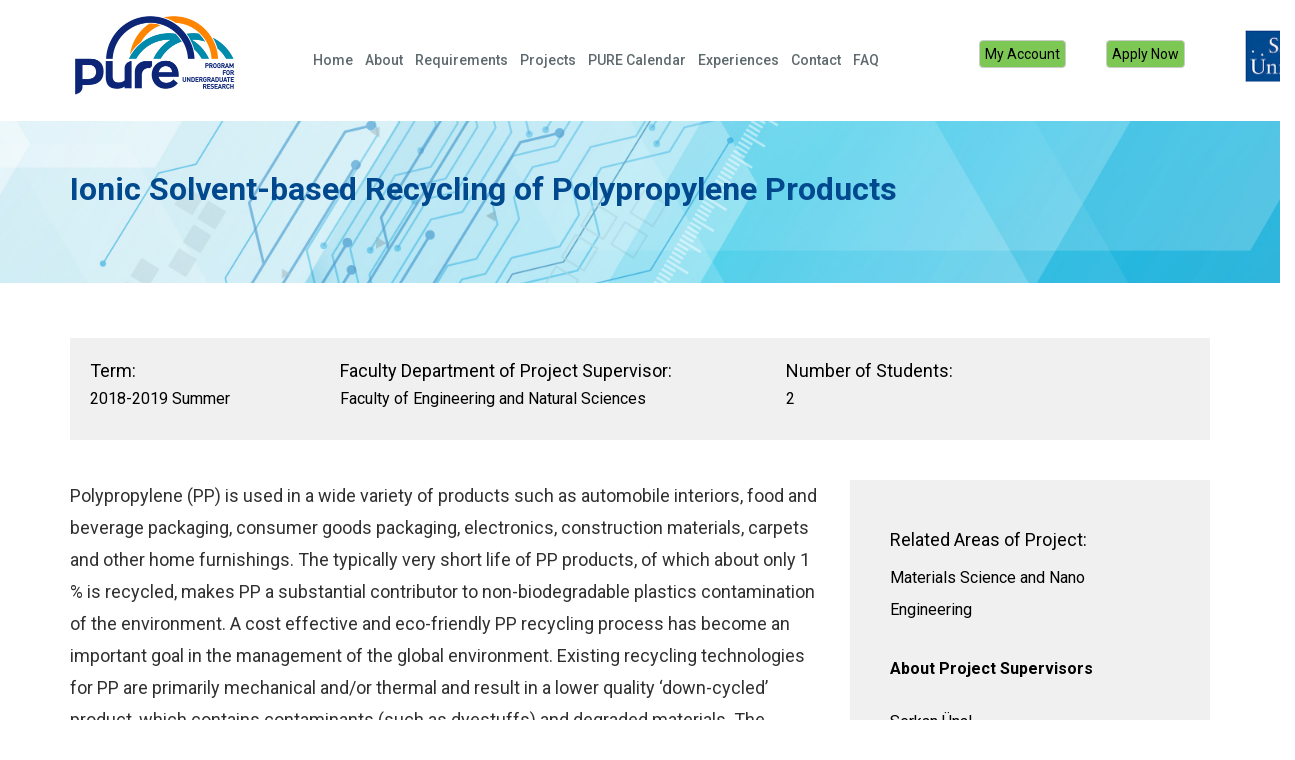

--- FILE ---
content_type: text/html; charset=utf-8
request_url: https://pure.sabanciuniv.edu/project/2909/ionic-solvent-based-recycling-polypropylene-products
body_size: 4918
content:
<!DOCTYPE html>
<html lang="en" dir="ltr">
<head>
  <meta http-equiv="Content-Type" content="text/html; charset=utf-8" />
<meta name="Generator" content="Drupal 7 (http://drupal.org)" />
<link rel="canonical" href="/project/2909/ionic-solvent-based-recycling-polypropylene-products" />
<link rel="shortlink" href="/node/2909" />
<link rel="shortcut icon" href="https://pure.sabanciuniv.edu/sites/pure.sabanciuniv.edu/themes/pure/favicon.ico" type="image/vnd.microsoft.icon" />
  <title>Ionic Solvent-based Recycling of Polypropylene Products | PURE</title>
  <style type="text/css" media="all">
@import url("https://pure.sabanciuniv.edu/modules/system/system.base.css?t8uuti");
@import url("https://pure.sabanciuniv.edu/modules/system/system.menus.css?t8uuti");
@import url("https://pure.sabanciuniv.edu/modules/system/system.messages.css?t8uuti");
@import url("https://pure.sabanciuniv.edu/modules/system/system.theme.css?t8uuti");
</style>
<style type="text/css" media="all">
@import url("https://pure.sabanciuniv.edu/sites/pure.sabanciuniv.edu/modules/date/date_api/date.css?t8uuti");
@import url("https://pure.sabanciuniv.edu/modules/field/theme/field.css?t8uuti");
@import url("https://pure.sabanciuniv.edu/modules/node/node.css?t8uuti");
@import url("https://pure.sabanciuniv.edu/modules/search/search.css?t8uuti");
@import url("https://pure.sabanciuniv.edu/modules/user/user.css?t8uuti");
@import url("https://pure.sabanciuniv.edu/sites/pure.sabanciuniv.edu/modules/extlink/extlink.css?t8uuti");
@import url("https://pure.sabanciuniv.edu/sites/pure.sabanciuniv.edu/modules/views/css/views.css?t8uuti");
@import url("https://pure.sabanciuniv.edu/sites/pure.sabanciuniv.edu/modules/ckeditor/css/ckeditor.css?t8uuti");
</style>
<style type="text/css" media="all">
@import url("https://pure.sabanciuniv.edu/sites/pure.sabanciuniv.edu/themes/pure/css/tabs.css?t8uuti");
@import url("https://pure.sabanciuniv.edu/sites/all/modules/colorbox/styles/default/colorbox_style.css?t8uuti");
@import url("https://pure.sabanciuniv.edu/sites/pure.sabanciuniv.edu/modules/ctools/css/ctools.css?t8uuti");
@import url("https://pure.sabanciuniv.edu/sites/pure.sabanciuniv.edu/modules/addtoany/addtoany.css?t8uuti");
</style>
<link type="text/css" rel="stylesheet" href="https://fonts.googleapis.com/css?family=Roboto:100,100i,300,300i,400,400i,500,500i,700,700i,900,900i" media="all" />
<style type="text/css" media="all">
@import url("https://pure.sabanciuniv.edu/sites/pure.sabanciuniv.edu/themes/pure/css/bootstrap.min.css?t8uuti");
@import url("https://pure.sabanciuniv.edu/sites/pure.sabanciuniv.edu/themes/pure/css/bootstrap-theme.min.css?t8uuti");
@import url("https://pure.sabanciuniv.edu/sites/pure.sabanciuniv.edu/themes/pure/css/font-awesome.css?t8uuti");
@import url("https://pure.sabanciuniv.edu/sites/pure.sabanciuniv.edu/themes/pure/css/venobox.css?t8uuti");
@import url("https://pure.sabanciuniv.edu/sites/pure.sabanciuniv.edu/themes/pure/css/style.css?t8uuti");
@import url("https://pure.sabanciuniv.edu/sites/pure.sabanciuniv.edu/themes/pure/css/responsive.css?t8uuti");
@import url("https://pure.sabanciuniv.edu/sites/pure.sabanciuniv.edu/themes/pure/css/color.css?t8uuti");
</style>
  <script type="text/javascript" src="//ajax.googleapis.com/ajax/libs/jquery/1.10.2/jquery.min.js"></script>
<script type="text/javascript">
<!--//--><![CDATA[//><!--
window.jQuery || document.write("<script src='/sites/pure.sabanciuniv.edu/modules/jquery_update/replace/jquery/1.10/jquery.min.js'>\x3C/script>")
//--><!]]>
</script>
<script type="text/javascript" src="https://pure.sabanciuniv.edu/misc/jquery-extend-3.4.0.js?v=1.10.2"></script>
<script type="text/javascript" src="https://pure.sabanciuniv.edu/misc/jquery-html-prefilter-3.5.0-backport.js?v=1.10.2"></script>
<script type="text/javascript" src="https://pure.sabanciuniv.edu/misc/jquery.once.js?v=1.2"></script>
<script type="text/javascript" src="https://pure.sabanciuniv.edu/misc/drupal.js?t8uuti"></script>
<script type="text/javascript" src="https://pure.sabanciuniv.edu/sites/pure.sabanciuniv.edu/modules/extlink/extlink.js?t8uuti"></script>
<script type="text/javascript" src="https://pure.sabanciuniv.edu/sites/all/libraries/colorbox/jquery.colorbox-min.js?t8uuti"></script>
<script type="text/javascript" src="https://pure.sabanciuniv.edu/sites/all/modules/colorbox/js/colorbox.js?t8uuti"></script>
<script type="text/javascript" src="https://pure.sabanciuniv.edu/sites/all/modules/colorbox/styles/default/colorbox_style.js?t8uuti"></script>
<script type="text/javascript" src="https://pure.sabanciuniv.edu/sites/pure.sabanciuniv.edu/modules/field_group/field_group.js?t8uuti"></script>
<script type="text/javascript" src="https://pure.sabanciuniv.edu/sites/pure.sabanciuniv.edu/themes/pure/js/modernizr.js?t8uuti"></script>
<script type="text/javascript" src="https://pure.sabanciuniv.edu/sites/pure.sabanciuniv.edu/themes/pure/js/bootstrap.min.js?t8uuti"></script>
<script type="text/javascript" src="https://pure.sabanciuniv.edu/sites/pure.sabanciuniv.edu/themes/pure/js/venobox-min.js?t8uuti"></script>
<script type="text/javascript" src="https://pure.sabanciuniv.edu/sites/pure.sabanciuniv.edu/themes/pure/js/readmore.min.js?t8uuti"></script>
<script type="text/javascript" src="https://pure.sabanciuniv.edu/sites/pure.sabanciuniv.edu/themes/pure/js/script.js?t8uuti"></script>
<script type="text/javascript">
<!--//--><![CDATA[//><!--
jQuery.extend(Drupal.settings, {"basePath":"\/","pathPrefix":"","setHasJsCookie":0,"ajaxPageState":{"theme":"pure","theme_token":"a2PWYdc5zhVbUE1bHQcYYb0z0uDk0DKiGDE43-57Rh4","js":{"\/\/ajax.googleapis.com\/ajax\/libs\/jquery\/1.10.2\/jquery.min.js":1,"0":1,"misc\/jquery-extend-3.4.0.js":1,"misc\/jquery-html-prefilter-3.5.0-backport.js":1,"misc\/jquery.once.js":1,"misc\/drupal.js":1,"sites\/pure.sabanciuniv.edu\/modules\/extlink\/extlink.js":1,"sites\/all\/libraries\/colorbox\/jquery.colorbox-min.js":1,"sites\/all\/modules\/colorbox\/js\/colorbox.js":1,"sites\/all\/modules\/colorbox\/styles\/default\/colorbox_style.js":1,"sites\/pure.sabanciuniv.edu\/modules\/field_group\/field_group.js":1,"sites\/pure.sabanciuniv.edu\/themes\/pure\/js\/modernizr.js":1,"sites\/pure.sabanciuniv.edu\/themes\/pure\/js\/bootstrap.min.js":1,"sites\/pure.sabanciuniv.edu\/themes\/pure\/js\/venobox-min.js":1,"sites\/pure.sabanciuniv.edu\/themes\/pure\/js\/readmore.min.js":1,"sites\/pure.sabanciuniv.edu\/themes\/pure\/js\/script.js":1},"css":{"modules\/system\/system.base.css":1,"modules\/system\/system.menus.css":1,"modules\/system\/system.messages.css":1,"modules\/system\/system.theme.css":1,"sites\/pure.sabanciuniv.edu\/modules\/date\/date_api\/date.css":1,"modules\/field\/theme\/field.css":1,"modules\/node\/node.css":1,"modules\/search\/search.css":1,"modules\/user\/user.css":1,"sites\/pure.sabanciuniv.edu\/modules\/extlink\/extlink.css":1,"sites\/pure.sabanciuniv.edu\/modules\/views\/css\/views.css":1,"sites\/pure.sabanciuniv.edu\/modules\/ckeditor\/css\/ckeditor.css":1,"sites\/pure.sabanciuniv.edu\/themes\/pure\/css\/tabs.css":1,"sites\/all\/modules\/colorbox\/styles\/default\/colorbox_style.css":1,"sites\/pure.sabanciuniv.edu\/modules\/ctools\/css\/ctools.css":1,"sites\/pure.sabanciuniv.edu\/modules\/addtoany\/addtoany.css":1,"https:\/\/fonts.googleapis.com\/css?family=Roboto:100,100i,300,300i,400,400i,500,500i,700,700i,900,900i":1,"sites\/pure.sabanciuniv.edu\/themes\/pure\/css\/bootstrap.min.css":1,"sites\/pure.sabanciuniv.edu\/themes\/pure\/css\/bootstrap-theme.min.css":1,"sites\/pure.sabanciuniv.edu\/themes\/pure\/css\/font-awesome.css":1,"sites\/pure.sabanciuniv.edu\/themes\/pure\/css\/venobox.css":1,"sites\/pure.sabanciuniv.edu\/themes\/pure\/css\/style.css":1,"sites\/pure.sabanciuniv.edu\/themes\/pure\/css\/responsive.css":1,"sites\/pure.sabanciuniv.edu\/themes\/pure\/css\/color.css":1}},"colorbox":{"opacity":"0.85","current":"{current} of {total}","previous":"\u00ab Prev","next":"Next \u00bb","close":"Close","maxWidth":"98%","maxHeight":"98%","fixed":true,"mobiledetect":true,"mobiledevicewidth":"480px"},"extlink":{"extTarget":"_blank","extClass":0,"extLabel":"(link is external)","extImgClass":0,"extIconPlacement":"append","extSubdomains":1,"extExclude":"","extInclude":"","extCssExclude":"","extCssExplicit":"","extAlert":0,"extAlertText":"This link will take you to an external web site.","mailtoClass":0,"mailtoLabel":"(link sends e-mail)"},"field_group":{"div":"full"}});
//--><!]]>
</script>
  <meta name="viewport" content="width=device-width, initial-scale=1.0, maximum-scale=1.0, user-scalable=0" />
  <meta name="google-site-verification" content="gJUTQgnwtU7o5m6OB9stS-Cf7VdIBzEx5DDHEQRVjO0" />
</head>
<body class="html not-front not-logged-in no-sidebars page-node page-node- page-node-2909 node-type-project role-anonymous-user with-subnav page-project-2909-ionic-solvent-based-recycling-polypropylene-products section-project" >
    <div id="page" class="page with-navigation">

  <header id="header">
          <div id="header-region">
          <div class="region region-header">
    
<nav class="navbar navbar-fixed-top" role="navigation">
    <div class="container">
        <div class="navbar-header col-md-2 col-sm-3">
            <button type="button" class="navbar-toggle" data-toggle="collapse" data-target=".navbar-ex1-collapse">
                <i class="fa fa-bars"></i>
            </button>

            
                        <a class="navbar-brand" href="/"> <img src="/sites/pure.sabanciuniv.edu/files/pure-logo.png" alt="Pure - Logo" /> </a>
        </div>

        <div class="collapse navbar-collapse navbar-ex1-collapse col-md-10 col-sm-9">
            <div class="col-lg-8 col-md-8 col-sm-12 header-left">
                <ul class="nav navbar-nav main-menu">
                    <li class="first leaf home mid-219"><a href="/">Home</a></li>
<li class="leaf about mid-405"><a href="/about">About</a></li>
<li class="leaf requirements mid-404"><a href="/requirements">Requirements</a></li>
<li class="leaf projects mid-1037"><a href="/projects-list">Projects</a></li>
<li class="leaf pure-calendar mid-406"><a href="/important-dates">PURE Calendar</a></li>
<li class="leaf experiences mid-1124"><a href="/student-experiences" title="">Experiences</a></li>
<li class="leaf contact mid-407"><a href="/contact">Contact</a></li>
<li class="last leaf faq mid-1739"><a href="/faq">FAQ</a></li>
                </ul>
            </div>
            <div class="col-lg-4 col-md-4 col-sm-12 header-right">
                <ul class="nav navbar-nav login-menu">
                    <li class="item-login"><a href="/my-account"><button class="btn btn-default">My Account</button></a></li><li class="item-login">
                                    <a href="/user/register">
                                        <button class="btn btn-default">Apply Now</button>
                                    </a>
                                </li>
                    <li class="item-su-logo" style="position: absolute;right: -140px;top: 5px;"><div id="block-block-10" class="block block-block block-even clearfix">
  <div class="block-inner">

            

    <div class="content" >
      <p><a href="https://www.sabanciuniv.edu/"><img alt="" height="105" src="/sites/pure.sabanciuniv.edu/files/sabanci-logo.jpg" width="241" /></a></p>
    </div>

  </div>
</div> <!-- /block-inner /block --></li>

                </ul>
            </div>
        </div>

    </div>
</nav>
  </div>
      </div>
    
  </header>

  
 <div class="title-wrapper" class="clearfix">
    <div class="container">
                          <h1 class="title">Ionic Solvent-based Recycling of Polypropylene Products</h1>
                    </div>
 </div>

  <div class="container">

    <div id="main" class="row page-content">

      <section id="content" class="col-md-12">

                  <div id="content-header">
                        
                          <div class="tabs"></div>
            
                      </div>
        
          <div class="region region-content">
    <div id="block-system-main" class="block block-system block-odd first last clearfix">
  <div class="block-inner">

            

    <div class="content" >
      
<div  class="node node-project node-odd view-mode-full ">
        <div class="row">
      <div class="col-sm-12 ">
        <div class="group-info-block-top"><div class="field field-name-field-project-term field-type-list-text field-label-above"><div class="field-label">Term:&nbsp;</div><div class="field-items"><div class="field-item even">2018-2019 Summer</div></div></div><div class="field field-name-field-project-faculty field-type-list-text field-label-above"><div class="field-label">Faculty Department of Project Supervisor:&nbsp;</div><div class="field-items"><div class="field-item even">Faculty of Engineering and Natural Sciences</div></div></div><div class="field field-name-field-project-quota field-type-list-integer field-label-above"><div class="field-label">Number of Students:&nbsp;</div><div class="field-items"><div class="field-item even">2</div></div></div></div>      </div>
    </div>
        <div class="row">
      <div class="col-sm-8 col-md-8">
        <div class="field field-name-body field-type-text-with-summary field-label-hidden"><div class="field-items"><div class="field-item even"><p>Polypropylene (PP) is used in a wide variety of products such as automobile interiors, food and beverage packaging, consumer goods packaging, electronics, construction materials, carpets and other home furnishings. The typically very short life of PP products, of which about only 1 % is recycled, makes PP a substantial contributor to non-biodegradable plastics contamination of the environment. A cost effective and eco-friendly PP recycling process has become an important goal in the management of the global environment. Existing recycling technologies for PP are primarily mechanical and/or thermal and result in a lower quality ‘down-cycled’ product, which contains contaminants (such as dyestuffs) and degraded materials. The current EU research project (ISOPREP) under Horizon 2020 Research and Innovation Programme aims to develop an integrated process for the solvent-based recycling of end-of-life polypropylene which will involve the optimization of dye leaching, filtration, purification, dissolvation, precipitation and solvent recovery stages and to exemplify the process at pilot scale using polypropylene carpet as feedstock. The students taking roles in this project will acquire broad knowledge and hand-on skills on the processing and recycling of polymers, separation and purification techniques and characterization of polymers. </p>
</div></div></div>      </div>
      <div class="col-sm-4 col-md-4">
        <div class="ds-project-tag"><div class="field field-name-field-project-program field-type-list-text field-label-inline clearfix"><div class="field-label">Related Areas of Project:&nbsp;</div><div class="field-items"><div class="field-item even">Materials Science and Nano Engineering</div></div></div><div class="group-project-supervisors"><h3><span>About Project Supervisors</span></h3><div class="field field-name-field-project-faculty-member-det field-type-text-long field-label-hidden"><div class="field-items"><div class="field-item even"><p>Serkan Ünal<br />
	Sabancı University</p>
<p>	Composite Technologies Center of Excellence<br />
	Orta Mahalle, Üniversite Caddesi No: 27 34956 Tuzla-İstanbul TURKEY<br />
	Office: +90 216 483 9996</p>
<p>	+90 216 300 1313<br />
	Mobile: +90 532 267 0731</p>
<p>	Fax: +90 216 483 9885<br />
	Email: <a href="mailto:serkanunal@sabanciuniv.edu">serkanunal@sabanciuniv.edu</a><br />
	Web: <a href="http://myweb.sabanciuniv.edu/serkanunal">http://myweb.sabanciuniv.edu/serkanunal</a></p>
</div></div></div></div></div>      </div>
    </div>
        </div>


<!-- Needed to activate display suite support on forms -->
    </div>

  </div>
</div> <!-- /block-inner /block -->  </div>
      </section>

      
    </div>
  </div>

  
  
  
      <div id="full-banner" class="row">
          <div class="region region-full-banner">
    <div id="block-block-12" class="block block-block front-white-banner block-odd first last clearfix">
  <div class="block-inner">

            

    <div class="content" >
      <p class="no-margin"><img src="/sites/pure.sabanciuniv.edu/themes/pure/images/footer-pure-(2).jpg" style="width: 100%;height: auto;" /></p>
    </div>

  </div>
</div> <!-- /block-inner /block -->  </div>
    </div>

  
      <footer id="footer">
      <div class="footer-inside">
        <div class="container">
                      <div class="row">
              <div class="col-md-6 footer-left">
                  <div class="region region-footer-left">
    <div id="block-block-13" class="block block-block footer-address block-odd first last clearfix">
  <div class="block-inner">

            

    <div class="content" >
      <address>
<p><i aria-hidden="true" class="fa fa-map-marker"> </i> Sabancı Üniversitesi, Orta Mahalle, Üniversite Caddesi<br />
		No:27 Tuzla, 34956 İstanbul<br />
		<i aria-hidden="true" class="fa fa-phone"> </i> <a href="tel:+902164839000">+90 216 483 90 00</a><br />
		<i aria-hidden="true" class="fa fa-print"> </i> <a href="+902164839005">+90 (216) 483 9005</a></p>
</address>
<p><style type="text/css">
<!--/*--><![CDATA[/* ><!--*/

nav .nav>li>a {
    font-size: 14px;
  }	
/*--><!]]>*/
</style></p>
    </div>

  </div>
</div> <!-- /block-inner /block -->  </div>
              </div>
              <div class="col-md-6 footer-right">
                              </div>
            </div>
                    <hr>
          <div class="row">
              <div class="region region-footer">
    <div id="block-menu-menu-footer-menu" class="block block-menu col-md-9 block-odd first clearfix">
  <div class="block-inner">

            

    <div class="content" >
      <ul class="menu"><li class="first leaf about mid-444"><a href="/about" title="">About</a></li>
<li class="leaf projects mid-445"><a href="/projects" title="">Projects</a></li>
<li class="leaf application mid-446"><a href="/requirements" title="">Application</a></li>
<li class="leaf important-dates mid-447"><a href="/important-dates" title="">Important Dates</a></li>
<li class="leaf contact mid-448"><a href="/contact" title="">Contact</a></li>
<li class="last leaf privacy-policy mid-1120"><a href="https://pure.sabanciuniv.edu/privacy-policy" title="">Privacy Policy</a></li>
</ul>    </div>

  </div>
</div> <!-- /block-inner /block --><div id="block-block-3" class="block block-block col-md-3 copyright-block block-even last clearfix">
  <div class="block-inner">

            

    <div class="content" >
      <p><a href="http://www.sabanciuniv.edu/en">Sabancı University</a></p>
    </div>

  </div>
</div> <!-- /block-inner /block -->  </div>
          </div>
        </div>
      </div>
    </footer>
  
</div>  
<!-- Global site tag (gtag.js) - Google Analytics -->
<script async src="https://www.googletagmanager.com/gtag/js?id=UA-155016585-1"></script>
<script>
  window.dataLayer = window.dataLayer || [];
  function gtag(){dataLayer.push(arguments);}
  gtag('js', new Date());

  gtag('config', 'UA-155016585-1');
</script>
</body>
</html>


--- FILE ---
content_type: text/css
request_url: https://pure.sabanciuniv.edu/sites/pure.sabanciuniv.edu/themes/pure/css/style.css?t8uuti
body_size: 8902
content:
* {
    text-shadow: none !important;
}

a, a:hover {
    text-decoration: none;
}

ul, ul li {
    padding: 0;
    margin: 0;
    list-style: none !important;
}

.navbar-header .navbar-toggle i {
    font-size: 40px;
    position: absolute;
    margin-top: -5px;
    right: 0px;
    color: #0c2576;
}

.panel, .features-block .panel, .form-control {
    -webkit-box-shadow: none !important;
    box-shadow: none !important;
}

.panel, .features-block .panel {
    border: 0;
}
fieldset .fieldset-wrapper .form-item-field-app-university-und select{
    /* pointer-events: none; */
  }
.page-user .field-name-field-user-no{
    display: none;
}
/* Transition - Start */

    .btn, nav, nav .navbar-brand {
        -webkit-transition: 0.3s ease-out all;
        -o-transition: 0.3s ease-out all;
        transition: 0.3s ease-out all;
    }

    .view-projects .view-content .panel .panel-body .project-photo:before, .view-projects .view-content .panel .panel-body .project-photo:after, .view-projects .view-content .panel .panel-body .project-body p, .view-projects .view-content .panel .panel-body .project-photo img {
        transition: 0.6s cubic-bezier(0.35, 0.6, 0.15, 0.97) all;
        -moz-transition: 0.6s cubic-bezier(0.35, 0.6, 0.15, 0.97) all;
        -webkit-transition: 0.6s cubic-bezier(0.35, 0.6, 0.15, 0.97) all;
    }


/* Transition - Finish */

/* Font - Start */

    body {
        font-family: Roboto;
        overflow-x: hidden;
    }

    #webform-client-form-11 .webform-component-email:before, .view-projects .view-content .panel .panel-body .project-photo:before {
        font-family: FontAwesome;
    }

    .features-block p, .features-block .content h2, .features-block h4, #webform-client-form-11 h2, #webform-client-form-11 p {
        -webkit-font-smoothing: antialiased;
    }

    .features-block .block-title {
        margin-top: 100px;
    }

    .features-block .content h2 {
        margin-top: 16px;
        margin-bottom: 40px;
    }

    .slide-block .slide-title-container * {
        font-weight: 100;
    }

    .features-block h2, #webform-client-form-11 h2 {
        font-weight: 300;
    }

    .slide-block .slide-login span, .features-block .panel h4, .features-block .block-title, .features-block p, #webform-client-form-11 p {
        font-weight: 400;
    }

    #webform-client-form-11 .form-actions input, #webform-client-form-11 .webform-component-email input {
        font-weight: 500;
    }

    #webform-client-form-11 {
        font-size: 0;
    }

    footer #block-menu-menu-footer-menu ul li a, #webform-client-form-11 .webform-component-email input {
        font-size: 16px;
    }

    .features-block .block-title, .features-block h4, .footer-top-social-media-block p, #webform-client-form-11 .webform-component-email:before {
        font-size: 18px;
    }

    #webform-client-form-11 p, .slide-block .slide-title-container p, .view-projects .view-header p {
        font-size: 22px;
    }

    .footer-top-social-media-block ul li a {
        font-size: 32px;
    }

    .features-block h2, #webform-client-form-11 h2 {
        font-size: 52px;
    }

    .features-block p {
        font-size: 16px;
    }

/* Font - Start */

/* Letter Spacing - Start */

    #webform-client-form-11 h2 {
        letter-spacing: -0.038em;
    }

/* Letter Spacing - Finish */

/* Text Align - Start */

    .slide-block .slide-wrapper, #webform-client-form-11 {
        text-align: center;
    }

/* Text Align - Finish */

/* Background Size - Start */

    .slide-block .slide-bg {
        background-size: cover !important;

    }

/* Background Size - Finish */


/* Buttons - Start */

    .btn {
        -moz-box-shadow: none;
        -webkit-box-shadow: none;
        box-shadow: none;
        background-image: none;
    }

    .btn:not(.btn-default) {
        border: 0;
    }

    .btn-default {
        background: none;
    }

/* Buttons - Finish */

/* Padding - Start */

    .no-padding, nav > .container, nav .login-menu a, .slide-block .container {
        padding: 0;
    }

/* Padding - Finish */

/* Navbar - Start */

    nav {
        z-index: 9;
    }

    nav.fixed {
        margin-top: 0;
        box-shadow: 0px 1px 4px 0px rgba(59, 110, 187, 0.3);
        -webkit-box-shadow: 0px 1px 4px 0px rgba(59, 110, 187, 0.3);
        -moz-box-shadow: 0px 1px 4px 0px rgba(59, 110, 187, 0.3);
    }

    .logged-in nav.fixed {
        margin-top: 28px;
    }

    .navbar-fixed-bottom, .navbar-fixed-top {
        z-index: 2;
    }

    nav .navbar-brand {
        font-size: 32px;
    }

    nav .navbar-brand img {
        width: 200px;
        -webkit-transition: all 0.5s ease-out;
        -moz-transition: all 0.5s ease-out;
        -ms-transition: all 0.5s ease-out;
        -o-transition: all 0.5s ease-out;
        transition: all 0.5s ease-out;
    }

    nav .navbar-brand img, nav .login-menu .item-su-logo img {
        height: auto;
    }

    nav .btn-default {
        padding: 10px 40px;
    }

    nav .nav > li > a {
        color: #5e6a6e;
        font-size: 16px;
        padding: 30px 6px;
        font-weight: 500;
        -webkit-transition: 0.3s ease-out all;
        -o-transition: 0.3s ease-out all;
        transition: 0.3s ease-out all;
    }

    nav .nav > li > a:hover {
        color: #00498e;
    }

    nav .login-menu .item-search a {
        padding: 15px 25px;
    }

    nav .login-menu .item-search a i {
        font-size: 20px;
    }

    nav .login-menu .item-login a {
        padding: 5px 0;
    }

/* Navbar - Finish */

/* Slide - Start */

    .slide-block {
        margin-top: -5px;
        position: relative;
    }

    .slide-block .slide-bg {
        height: 700px;
        opacity: 0.7;
    }

    .slide-block .slide-title-container h2 {
        margin: 0;
        margin-top: 50px;
        margin-bottom: 20px;
        font-size: 40px;
    }

    .slide-block .slide-title-container p {
        width: 70%;
        margin: 0 auto;
    }

    .slide-block .container {
        position: absolute;
        top: 0;
        bottom: 0;
        left: 0;
        right: 0;
        margin-top: 160px;
    }

    .slide-block .slide-login span {
        display: block;
    }

    .slide-block .btn {
        padding: 18px 30px;
        font-size: 16px;
    }

    .slide-block .slide-project {
        margin-top: 40px;
    }

    .slide-block .slide-hr {
        margin-top: 40px;
        position: relative;
    }

    .slide-block .slide-hr span:before, .slide-block .slide-hr span:after {
        content: '';
        border-top: 2px solid rgba(255, 255, 255, 0.3);
        height: 1px;
        width: 40%;
        display: block;
        position: absolute;
        top: 10px;
    }

    .slide-block .slide-hr span:before {
        left: 0;
    }

    .slide-block .slide-hr span:after {
        right: 0;
    }

    .slide-block .slide-login {
        position: absolute;
        bottom: 30px;
        left: 0;
        right: 0;
    }

    .slide-block .slide-login .btn {
        margin-bottom: 30px;
    }

/* Slide - Finish */

/* Features - Start */

    .features-block .panel img {
       /* width: 65px;*/
        width: 100%;
        -webkit-transition: .3s ease-out all;
        -o-transition: .3s ease-out all;
        transition: .3s ease-out all;
    }

/* Features - Finish */

/* Projects - Start */


    .project-filter {
        background-color: #757575;
        text-align: center;
        padding: 10px;
    }

    .project-filter ul li {
        display: inline;
    }

    .view-projects.view-display-id-page_2 .views-widget-filter-field_project_term_value {
        display: none;
    }
    #block-views-projects-block_1 .block-title {
        text-align: center;
        font-size: 52px;
        color: #555a60;
        font-weight: 300;
        -webkit-font-smoothing: antialiased;
        letter-spacing: -0.038em;
        margin-top: 105px;
        margin-bottom: 15px;
    }

    .view-projects .view-header p {
        font-weight: 300;
        -webkit-font-smoothing: antialiased;
        width: 60%;
        margin: 0 auto;
        text-align: center;
        margin-bottom: 75px;
    }
    .view-projects.view-display-id-page_2 .view-header p{
        margin-bottom: 0px !important;
    }
    .view-projects.view-display-id-page_2 .view-header ul li {
        display: inline;
    }
    .view-projects .view-content .panel .panel-body {
        padding: 0;
    }

    .view-projects .view-content .panel .panel-body img {
        width: 100%;
        height: auto;
    }

    .view-projects .view-content .panel .panel-body .project-photo {
        position: relative;
        overflow: hidden;
    }

    .view-projects .view-content .panel .panel-body .project-photo:before {
        content: '\f064';
        position: absolute;
        top: 10px;
        right: -70px;
        font-size: 16px;
        border: 2px solid rgba(255, 255, 255, 0.3);
        padding: 11px 14px;
        color: #ffffff;
        border-radius: 100%;
        pointer-events: none;
        z-index: 1;
    }

    .view-projects .view-content .panel .panel-body:hover .project-photo:before {
        right: 10px;
    }

    .view-projects .view-content .panel .panel-body:hover .project-photo img {
        opacity: 0.7;
    }

    .view-projects .view-content .panel .panel-body .project-title {
        text-align: center;
    }

    .view-projects .view-content .panel .panel-body .project-title a {
        font-size: 18px;
        color: #555a60;
        margin-top: 23px;
        display: block;
        margin-bottom: 8px;
    }

    .view-projects .view-content .panel .panel-body .project-body p {
        text-align: center;
        font-size: 16px;
        padding: 0px 30px;
        margin-bottom: 30px;
        -webkit-font-smoothing: antialiased;
    }

/* Projects - Finish */

/* E-bülten Form - Start */

    #webform-client-form-11 h2 {
        margin-top: 85px;
        margin-bottom: 18px;
    }

    #webform-client-form-11 p {
        width: 40%;
        margin: 0 auto 38px auto;
    }

    #webform-client-form-11 .webform-component-email, #webform-client-form-11 .form-actions {
        display: inline-block;
        vertical-align: middle;
    }

    #webform-client-form-11 .webform-component-email {
        width: 325px;
        position: relative;
    }

    #webform-client-form-11 .webform-component-email:before {
        content: '\f1d8';
        position: absolute;
        top: 30%;
        left: 18px;
    }

    #webform-client-form-11 .form-actions {
        width: 140px;
    }

    #webform-client-form-11 .webform-component-email input {
        border: 2px solid;
        padding-left: 50px;
        border-right: 0;
        border-top-right-radius: 0;
        -webkit-border-top-right-radius: 0;
        border-bottom-right-radius: 0;
        -webkit-border-bottom-right-radius: 0;
    }

    #webform-client-form-11 .form-actions input {
        border-top-left-radius: 0;
        -webkit-border-top-left-radius: 0;
        border-bottom-left-radius: 0;
        -webkit-border-bottom-left-radius: 0;
    }

    #webform-client-form-11 .webform-component-email input, #webform-client-form-11 .form-actions input {
        height: 60px;
        width: 100%;
    }

    #webform-client-form-11 .ajax-progress .throbber {
        position: absolute;
    }

/* E-bülten Form - Finish */

/* Footer Top Social Media - Start */

    .footer-top-social-media-block {
        text-align: center;
        padding-top: 120px;
        padding-bottom: 55px;
    }

    .footer-top-social-media-block p {
        margin-bottom: 30px;
    }

    .footer-top-social-media-block ul li {
        display: inline-block;
        margin-right: 33px;
    }

/* Footer Top Social Media - Start */

/* Footer - Start */

    footer .copyright-block p {
        margin: 0;
        padding: 40px 0;
    }

    /* footer #block-menu-menu-footer-menu ul {
        padding: 40px 0;
    } */

    footer #block-menu-menu-footer-menu ul li {
        display: inline-block;
    }

/* Footer - Finish */




body.not-front #header {
	height: 75px !important;
	color: #000;
}

body.not-front .title-wrapper {
    background-color: #F4F4F4;
    margin-top: 30px;
    margin-bottom: 50px;
    background: #85d0eb url('../images/background3.jpg') no-repeat 0 0;
    background-size: cover;
    color: #FFF;
}

body.page-projects .title-wrapper, body.node-type-project .title-wrapper{
    background: #85d0eb url('../images/background3.jpg') no-repeat 0 0;
    background-size: cover;
}

body.not-front nav .btn-default {
    background-color:#7DC855 ;
}



body.not-front .title-wrapper h1.title {
    text-align: left;
    margin-top: 40px;
    font-size: 32px;
    margin-bottom: 50px;
    color: #00498e;
    font-family: "Roboto", sans-serif;
    font-weight: bold;
    line-height: 1.5;
}

.views-field-field-project-faculty-member ul li{
    margin: 0px !important;
}
.field-name-body img {
    width: 100%;
    height: auto;
    padding: 20px;
}

.field-name-body h3 {
    font-size: 22px;
    font-weight: 800;
    color: #313131;
    line-height: 27px;
    margin-top: 10px;
    display: inline-block;
    font-family: 'bold',  Arial, sans-serif;
    font-weight: 700;
    font-style: normal;
}

.field-name-body p, .field-name-body ul li {
    font-size: 18px;
    font-family: "Roboto", sans-serif !important;
    font-weight: 400;
    color: #313131;
    line-height: 32px;
    text-align: left;
    margin-bottom: 10px;
}

.field-name-body ul li {
    font-family: "Roboto", sans-serif;
    font-size: 18px;
    line-height: 32px;
    text-align: left;
    color: #313131;
    display: list-item;
    list-style-type: square !important;
}

.field-name-body ul {
    font-family: "Roboto", sans-serif;
    font-size: 18px;
    line-height: 32px;
    text-align: left;
    color: #313131;
    padding-left: 30px;
}

.blue {
    background-color: #3B56A2;
    color: #FFF;
}

.register-box {
    background-color: #FFF;
    padding: 15px;
    margin-bottom: 20px;
    box-shadow: 0px 2px 1px rgba(0, 0, 0, 0.05);
}

.register-box h4 {
    font-size: 26px;
    font-weight: 300;
    margin-bottom: 25px;
}

body.page-node-12 p.intro-text {
    font-weight: 300;
    -webkit-font-smoothing: antialiased;
    width: 60%;
    margin: 0 auto;
    text-align: center;
    margin-bottom: 75px;
    font-size: 22px;
}


.register-box p {
    color: #86939E;
    font-size: 16px;
}

.register-box .btn-group {
    margin-top: 50px;
}

.register-box .btn-group .btn {
	padding: 15px 0px;
}

.view-projects .views-exposed-form label {
    display: none;
}
.view-projects .views-exposed-form select {
    border: 1px solid #E1E8EE;
    height: 35px;
    width: 100%;
}

.view-projects .views-exposed-form .views-exposed-widget {
    padding: 10px;
}

.view-projects .views-exposed-form .views-exposed-widget .form-submit {
    margin-top: 0px;
    background-color: #358ED7;
    height: 35px;
    color: #FFF;
    border: 1px solid #FFF;
    padding: 7px 25px;
}

.node-project .field-name-field-project-list-photo {
    margin-top: 50px;
}

.node-project .field-name-field-project-list-photo img {
    width: 100%;
    height: auto;
}
.ds-project-tag {
    background-color: #f0f0f0;
    padding: 40px;
    box-shadow: 0px 2px 1px rgba(0, 0, 0, 0.05);
    border-radius: 0;
    color: #000;
    font-family: "Roboto", sans-serif;
    margin-bottom: 40px;
    margin-top: 20px;
}

.group-project-supervisors h3 span {
    font-size: 16px;
    font-weight: bold;
}

.group-info-block-top {
    background-color: #f0f0f0;
    padding: 20px;
    margin-bottom: 20px;
}

.group-info-block-top .field {
    display: inline-block;
    margin-right: 10%;
    color: #000;
}

.group-info-block-top .field-label,
.ds-project-tag .field-label {
    font-size: 18px;
}
.group-info-block-top .field-item,
.ds-project-tag .field-item {
    font-size: 16px;
    line-height: 2;

}

.group-project-supervisors {

}



.group-project-files {
    padding: 20px 0;
}

.group-info-block-top .field-item, .ds-project-tag .field-item p {
    overflow: hidden;
}

/*.ds-project-tag .field-label {
    width: 100px;
}*/
.ds-project-tag .field {
	padding-bottom: 7px;
    padding-top: 7px;
    font-size: 16px;
}

.ds-project-tag .field-items {
    margin-top: 10px;
}

.ds-teacher {
    background-color: #FFF;
    padding: 20px 40px 40px 40px;
    margin-top: 50px;
    box-shadow: 0px 2px 1px rgba(0, 0, 0, 0.05);
    border-radius: 0;
    margin-bottom: 10px;
}

.ds-teacher h2 {
    font-weight: 300;
    font-size: 32px;
}

.field-name-apply {
    float: right;
    display: block;
    margin-left: 30px;
}
.field-name-apply a {
    padding: 15px;
}

.region-footer a {
    color: #FFF;
}


#user-register-form label {
    display: block;
    color: #86939E;
    font-size: 14px;
    font-weight: 300;
}

#user-register-form h3 {
    font-weight: 300;
    border-top: 1px solid #E1E8EE;
    padding-top: 20px;margin-top: 20px;
    width: 90%;
    font-size: 24px;
}

#user-register-form .group-reference h3 {
    border-top: none !important;
    padding-top: 0px;;
}

#user-register-form .description {
    color: #86939E;
}

#user-register-form select {
    border: 1px solid #E1E8EE;
    height: 35px;
}

/* general style */
input[type="text"], input[type="password"], input[type="email"] {
	border: 1px solid #E1E8EE;
    padding: 7px;
    border-radius: 3px;
}
/* general style end*/




.user-profile .persone_details .field{
    height: 29px;
}
.user-profile .persone_details .field .field-label {
    width: 140px;
}

.user-profile .persone_details .group-references {
	padding-left: 0px !important;
    border-top: 1px solid #CCC;
    margin-top: 20px;
    padding-top: 0px;
}

#first-time {
    display: none;
}
.steps .col-md-4{
    padding: 40px 25px;
}
.steps .col-md-4:hover {
    background-color: #F4F4F4;
}

.steps p.rtecenter {
    color: #86939E;
    font-weight: 300;
}

.steps p.rtecenter strong {
    color: #43484D;
    font-weight: 300;
    font-size: 18px;
}

.types h4 {
    font-size: 32px;
    font-weight: 300;
}

.types .col-md-6 {
    padding:20px 50px;
}

.types .col-md-6 p {
    color: #86939E;
    font-weight: 300;
    font-size: 14px;
}

.node-project-form #edit-body-und-0-format, .node-project-form #edit-field-project-faculty-member-det-und-0-format {
    display: none;
}

.node-project-form label {
    display: block;
}

.node-project-form label.option{
    display: inline-block;
}

.view-display-id-page_2 {
    background-color: #FFF;
}

.node-application-form .group-reference label, .node-application-form .group-general label{
    width: 160px;
}


.form-item-field-app-dorm-request-und label{
    width: 320px !important;
}


.node-application-form .group-reference input, .node-application-form .group-general input, .node-application-form .group-general select {
    width: 310px;
}

.form-item-title label , .form-item-field-app-email-und-0-email label, .form-item-field-app-phone-number-und-0-value label{
    width: 150px !important;
}

.form-item-title input, .form-item-field-app-email-und-0-email input, .form-item-field-app-phone-number-und-0-value input {
    width: 310px !important;
}


.form-item-field-app-email-und-0-email label{
    width: 150px !important;
}

#edit-field-app-dorm-request-und .form-type-radio input,
#edit-field-app-insurance-und .form-type-radio input{
    width: 25px;
    margin-top: 0px;
}

nav .login-menu .item-login {
    margin-right: 40px;
}

nav .login-menu .item-login .btn {
    padding: 5px 5px;
    line-height: 16px;
}

nav .login-menu .item-su-logo img {
    width: 120px;
}

/*News CSS*/
/* Type your CSS code here. */

.node-news .field-type-image .field-item {
    display: inline-block !important;
    width: 25%;
    border: 1px solid #fff;
}

.node-news .field-type-image .field-item img {
    width: 100% !important;
    height: auto;
}

.news_item {
  background-color: #fff;
  border-radius: 4px;
   min-height: 390px;
}

.page-news .news_item {
   min-height: 480px;
}

.page-news .news_item {
  margin-bottom: 15px;
}

.news_item .news_image img {
  width: 100%;
  height: auto;
  -webkit-transition: 0.3s ease-out all;
  -o-transition: 0.3s ease-out all;
  transition: 0.3s ease-out all;
}

.news_item:hover .news_image img {
  opacity: 0.8;
}

.news_item .news_image .first.last {
  margin-left: 0 !important;
}

.news_title {
    padding: 15px;
    text-align: center;
}

.news_item .news_title a {
    color: #555a60;
    text-decoration: none;
    font-size: 16px;
    display: block;
}

.news-page .first.last {
  margin: 0 !important;
}

.news-page .first.last img {
  width: 100%;
  height: auto;
}

.news-block {
  margin-bottom: 20px;
}

.news-block .view-footer {
  text-decoration: none;
  margin-top: 15px;
}

.news-block .view-footer a {
  color: #555a60;
  font-size: 20px;
  display: block;
  text-decoration: none;
  -webkit-transition: 0.3s ease-out all;
  -o-transition: 0.3s ease-out all;
  transition: 0.3s ease-out all;
}

.news-block .view-footer a:hover {
    color: #0C2576;
}

.news_summary {
  font-size: 13px;
  padding-left: 18px;
  padding-right: 10px;
  padding-bottom: 10px;
}

.page-news {
  background-color: #f4f4f4;
}

.node-type-news .field-name-body p {
    font-family: "Roboto", sans-serif;
    font-size: 18px;
    line-height: 32px;
    text-align: left;
    color: #313131;
    margin-bottom: 20px;
    display: inline-block;
    width: 100%;
}

.node-type-news .field-name-body ul {
    padding: 0 20px;
}

.node-type-news .field-name-body ul li {
    font-family: "Roboto", sans-serif;
    font-size: 18px;
    line-height: 32px;
    text-align: left;
    color: #313131;
    display: list-item;
    width: 100%;
    list-style-type: square !important;
}

.node-type-news .content {
  margin-bottom: 15px;
}

/*-Hovers-*/
.news_item .news_title a:hover {
    color: #000;
    transition: all 0.5s;
}
/*-Hovers*/
/*News CSS*/


/*table-template1*/
.table-template1 table {
    width: 100%;
    margin-bottom: 20px;
    border-top: 1px solid #ddd;
}

.table-template1 thead {
    background-color: #fff;
}

.table-template1 thead tr th {
    padding-top: 50px !important;
   vertical-align: bottom !important;
}
.table-template1 thead>tr>th {
    border: 1px solid #ddd;
}
.table-template1 tbody>tr>td,
.table-template1 tbody>tr>th,
.table-template1 tfoot>tr>td,
.table-template1 tfoot>tr>th,
.table-template1 thead>tr>td,
.table-template1 thead>tr>th {
    border: 1px solid #ddd;
}

.table-template1 tbody>tr>td,
.table-template1 tbody>tr>th,
.table-template1 tfoot>tr>td,
.table-template1 tfoot>tr>th,
.table-template1 thead>tr>td,
.table-template1 thead>tr>th {
    padding: 8px;
    line-height: 1.42857143;
    vertical-align: top;
}

.table-template1 tbody>tr:nth-of-type(odd) {
    background-color: #f9f9f9;
}
/*table-template1*/


.page-projects-final-reports .table-template1 thead>tr>th:nth-child(2) {
    width: 240px;
}

#pureModal .modal-content {
    width: 440px;
}
/*For modal width*/

/* Hover Buttons - Start */
.hover-effect {
  border: 1px solid #86939d !important;
  margin-bottom: 10px;
}


.hover-effect{
  display: inline-block;
  position: relative;
  background: none;
  border: none;
  color: #fff;
  cursor: pointer;
}

.hover_item{
  display: block;
}
.hover-effect::before, .hover-effect::after{
  content:"";
  width: 0;
  height: 2px;
  position: absolute;
  transition: all 0.2s linear;
  background: #0260A1;
}

.hover_item::before, .hover_item::after{
  content:"";
  width:2px;
  height:0;
  position: absolute;
  transition: all 0.2s linear;
  background: #0260A1;
}
.hover-effect:hover::before, .hover-effect:hover::after{
  width: 100%;
}
.hover-effect:hover .hover_item::before, .hover-effect:hover .hover_item::after{
  height: 100%;
}
/*----- .hover-effect 1 -----*/
.btn-1::before, .btn-1::after{
  transition-delay: 0.2s;
}
.btn-1 .hover_item::before, .btn-1 .hover_item::after{
  transition-delay: 0s;
}
.btn-1::before{
  right: 0;
  top: 0;
}
.btn-1::after{
  left: 0;
  bottom: 0;
}
.btn-1 .hover_item::before{
  left: 0;
  top: 0;
}
.btn-1 .hover_item::after{
  right: 0;
  bottom: 0;
}
.btn-1:hover::before, .btn-1:hover::after{
  transition-delay: 0s;
}
.btn-1:hover .hover_item::before, .btn-1:hover .hover_item::after{
  transition-delay: 0.2s;
}

/*--- .hover-effect 2 -------*/


.btn-2::before, .btn-2::after{
  transition-delay: 0s;
}
.btn-2 .hover_item::before, .btn-2 .hover_item::after{
  transition-delay: 0.2s;
}
.btn-2::before{
  right: 0;
  top: 0;
}
.btn-2::after{
  left: 0;
  bottom: 0;
}
.btn-2 .hover_item::before{
  left: 0;
  top: 0;
}
.btn-2 .hover_item::after{
  right: 0;
  bottom: 0;
}
.btn-2:hover::before, .btn-2:hover::after{
  transition-delay: 0.2s;
}
.btn-2:hover .hover_item::before, .btn-2:hover .hover_item::after{
  transition-delay: 0s;
}


/*----- .hover-effect 3 -----*/
.btn-3::after{
  left: 0;
  bottom: 0;
  transition-delay: 0.6s;
}
.btn-3 .hover_item::after{
  transition-delay: 0.4s;
  right: 0;
  bottom: 0
}
.btn-3::before{
  right: 0;
  top: 0;
  transition-delay: 0.2s;
}
.btn-3 .hover_item::before{
  transition-delay: 0s;
  left: 0;
  top: 0;
}

.btn-3:hover::after{
  transition-delay: 0s;
}
.btn-3:hover .hover_item::after{
  transition-delay: 0.2s;
}
.btn-3:hover::before{
  transition-delay: 0.4s;
}
.btn-3:hover .hover_item::before{
  transition-delay: 0.6s;
}

/*----- .hover-effect 4 -----*/
.btn-4::after{
  right:0;
  bottom: 0;
  transition-duration: 0.4s;
}
.btn-4 .hover_item::after{
  right:0;
  bottom: 0;
  transition-duration: 0.4s;
}
.btn-4::before{
  left: 0;
  top: 0;
  transition-duration: 0.4s;
}
.btn-4 .hover_item::before{
  left: 0;
  top: 0;
  transition-duration: 0.4s;
}

/*----- .hover-effect 5 -----*/
.btn-5::after{
  left:0;
  bottom: 0;
  transition-duration: 0.4s;
}
.btn-5 .hover_item::after{
  right:0;
  top: 0;
  transition-duration: 0.4s;
}
.btn-5::before{
  right: 0;
  top: 0;
  transition-duration: 0.4s;
}
.btn-5 .hover_item::before{
  left: 0;
  bottom: 0;
  transition-duration: 0.4s;
}

/*----- .hover-effect 6 -----*/
.btn-6::before{
  left: 50%;
  top: 0;
  transition-duration: 0.4s;
}
.btn-6::after{
  left: 50%;
  bottom: 0;
  transition-duration: 0.4s;
}
.btn-6 .hover_item::before{
  left: 0;
  top: 50%;
  transition-duration: 0.4s;
}
.btn-6 .hover_item::after{
  right: 0;
  top: 50%;
  transition-duration: 0.4s;
}
.btn-6:hover::before, .btn-6:hover::after{
  left: 0;
}
.btn-6:hover .hover_item::before, .btn-6:hover .hover_item::after{
  top: 0;
}
/* Hover Buttons - Finish */

/*Archive Links - Start */
.page-node-2797 .content .field-item > ul > li  {
    width: 33%;
}

.page-node-2797 .alert.alert-warning {
    width: 99%;
}

.page-node-2797 .content .field-items h3 {
    text-transform: uppercase;
    font-size: 18px;
    color: #008bac;
    font-family: "Roboto", sans-serif;
    font-weight: 600;
}


.page-node-2797 .content .field-item > ul > li a {
    text-align: center;
    display: block;
    padding: 50px 0px;
    text-decoration: none;
    background-color: #008bac;
    color: #FFF;
    font-size: 18px;
    font-family: "Roboto", sans-serif;
    -webkit-transition: 0.3s ease-out all;
    -o-transition: 0.3s ease-out all;
    transition: 0.3s ease-out all;
}

.page-node-2797 .content .field-item > ul > li.active a {
    background-color: #ff8500;
}

.page-node-2797 .content .field-items ul li.active:hover a {
    background-color: #0c2576;
}

.page-node-2797 .content .field-item > ul > li > a > span {
    width: 48%;
    display: inline-block;
}

.page-node-2797 .content .field-item > ul > li > a > span > span {
    text-transform: uppercase;
    font-size: 10px;
    position: relative;
    display: block;
}

.page-node-2797 .content .field-item > ul > li > a > span:first-child {
    width: 100%;
    display: block;
}

.page-node-2797 .content .field-items ul li:hover a {
    background-color: #0c2576;
}

.page-node-2797 #page {
    background-color: #F4F4F4;
}

.page-node-2797 #page > .container,
.page-projects-list #page > .container {
    min-height: 650px;
}

.page-node-2797 .content .field-items ul {
    list-style-type: none !important;
    padding: 0;
}

.page-node-2797 .content .field-items ul li {
  display: inline-block;
  position: relative;
  background: none;
  border: none;
  color: #fff;
  cursor: pointer;
  margin-bottom: 10px;
  list-style-type: none !important;
}

/*Archive Links - Finish */

/*Page-Front - Start */

body.front .slider-2 .bg-div {
    background-color: #F4F4F4;
    height: 280px;
    margin-top: 100px;
    margin-bottom: 50px;
    background: #85d0eb url(../images/background3.jpg) no-repeat 0 0;
    background-size: cover;
    color: #FFF;
}

.front-page-container {
    /* margin-top: -120px; */
    margin-top: -150px;
}

.front-page-container .panel-body {
    min-height: 470px;
    padding: 0;
    box-shadow: 0 6px 24px 0 rgba(0,0,0,0.11), 0 6px 24px 0 rgba(0,0,0,0.08);
}

.front-page-container .panel-body h4 {
    padding: 10px;
    font-weight: 500;
}
.front-page-container .panel-body p {
    padding: 5px 35px 20px 35px;
}

body.front #page {
    background-color: #f4f4f4;
}

/*Page-Front - Finish */
/*
.page-projects, body.node-type-project, body.page-node-12 {
    background-color: #F4F4F4;
} */

.view-projects .views-exposed-form {
    background-color: #F4F4F4;
    margin-bottom: 20px;
}

footer .footer-inside {
    background: rgba(0, 0, 0, 0) url(../images/footer-background.jpg) no-repeat scroll center center / cover;
    position: relative;
    padding: 50px 0;
}

footer .footer-inside::before {
    background: rgba(0,66,136,0.7) none repeat scroll 0 0;
    content: "";
    height: 100%;
    left: 0;
    opacity: 0.85;
    position: absolute;
    top: 0;
    width: 100%;
}

footer address p,
footer address a {
  color: #FFF;
}

footer address a:hover {
  color: #FFF;
}

#header .navbar.navbar-fixed-top:not(.fixed) {
    background: #FFF;
    margin: 0px;
    padding: 20px;
}

nav .login-menu .item-login .btn {
    color: #000;
}


.no-margin {
    margin: 0;
}

.group-project-files .field {
    display: inline-block;
    margin-right: 30px;
}

.group-project-files .field:last-child {
    margin-right: 0;
}


a.projects-download {
    background-color: #0291c1;
    padding: 10px 40px;
    color: #FFF;
    font-family: "Roboto", sans-serif;
    -webkit-transition: 0.3s ease-out all;
    -o-transition: 0.3s ease-out all;
    transition: 0.3s ease-out all;
}

a.projects-download:hover {
    background-color: #035a77;
}

.node-type-project .field-name-body {
    margin-top: 20px;
}

.node-type-project .field-name-body p {
    font-size: 18px;
    font-family: "Roboto", sans-serif;
    font-weight: 400;
    color: #313131;
    line-height: 32px;
    overflow: hidden;
    text-align: left;
    margin-bottom: 20px;
}

.front #content-gray {
    margin-top: 70px;
}

/*#content-gray .right-side:before {
    content: '';
    display: block;
    border-right: 3px solid;
    position: absolute;
    margin-left: 10px;
    bottom: -30px;
    height: 390px;
    z-index: 1;
    border-color: #828282;
}*/

#content-gray .left-side,
#content-gray .right-side {
    display: inline-block;
    width: 49.8%;
    vertical-align: top;
}


.front-page-container .panel-body:hover img {
    opacity: 0.9;
}

.front-page-container .panel-body {
    cursor: default;
}

.front-page-container .panel-body h4 {
    -webkit-transition: 0.3s ease-out all;
    -o-transition: 0.3s ease-out all;
    transition: 0.3s ease-out all;
}

.front-page-container .panel-body:hover h4 {
    color: #0c2576;
    font-weight: bold;
}
.front-page-container .panel-body p {
    -webkit-transition: 0.3s ease-out all;
    -o-transition: 0.3s ease-out all;
    transition: 0.3s ease-out all;
}

.front-page-container .panel-body:hover p {
    color: #79828a;
}

.node-type-news .title-wrapper {
    margin-top: 60px;
}

.bg-div a.vb-video {
    display: block;
    /* top: 55px; */
    top: 30px;
    position: relative;
    text-decoration: none;
}

.bg-div a.vb-video img {
    margin: 0 auto;
    display: block;
    width: 80px;
    opacity: 0.8;
    -webkit-transition: 0.3s ease-out all;
    -o-transition: 0.3s ease-out all;
    transition: 0.3s ease-out all;
}


.bg-div a.vb-video p {
    text-align: center;
    font-size: 18px;
    font-family: "Roboto", sans-serif;
    font-weight: 500;
    color: rgba(12, 37, 118, 0.8);
}

.bg-div a.vb-video:hover img {
    opacity: 1;
}

.bg-div a.vb-video:hover p {
    color: rgba(12, 37, 118, 1);
}

.carousel-sstories .carousel-control.left {
    left: -20px;
    background-image: unset;
}

.carousel-sstories .carousel-control.right {
    right: -20px;
    background-image: unset;
}

.carousel-sstories .carousel-inner .item {
    background-color: rgba(255,255,255,0.8);
    min-height: 390px;
}

.carousel-sstories .carousel-indicators .active {
    background-color: #0c2576;
}

.carousel-sstories .carousel-indicators li {
    border: 1px solid #0c2576;
}

.carousel-sstories .carousel-indicators {
    bottom: 0px;
}


.carousel-sstories .carousel-control {
    color: #0c2576;
}

.sstories-wrapper {
    padding: 0 30px;
    text-align: center;
    display: table;
    position: relative;
    height: 390px;
    width: 100%;
}

.sstories-wrapper .sstories-inner {
    display: table-cell;
    vertical-align: middle;
}

.sstories-wrapper .sstories-inner::before {
    content: " “ ";
    font-size: 200px;
    position: absolute;
    top: -45px;
    left: 25px;
    color: rgba(0, 0, 0, 0.1);
    font-family: "PT Serif", "Times New Roman", Times, serif;
}

.sstories-wrapper .sstories-inner::after {
    content: " ” ";
    font-size: 200px;
    position: absolute;
    bottom: -125px;
    right: 25px;
    color: rgba(0, 0, 0, 0.1);
    font-family: "PT Serif", "Times New Roman", Times, serif;
}

.sstories-wrapper .info {
    font-size: 18px;
    font-family: "Roboto", sans-serif;
    font-weight: 400;
}

.sstories-wrapper .supervisors {
    margin-top: 12px;
    font-size: 15px;
}

.sstories-wrapper .supervisors  span {
    text-transform: uppercase;
    font-size: 15px;
    font-weight: 500;
    color: #0e2777;
}

.sstories-wrapper .students  span {
    text-transform: uppercase;
    font-size: 15px;
    font-weight: 500;
    color: #0e2777;
}


.sstories-wrapper .project-title span {
    text-transform: uppercase;
    font-size: 15px;
    font-weight: 500;
    color: #008bac;
}

.node-type-project .field-name-body {
    padding-bottom: 10px;
}

td.blue p {
    color: #FFF;
}

.view-projects th {
    font-size: 18px;
    font-family: "Roboto", sans-serif !important;
}

.view-projects td {
    font-size: 18px;
    font-family: "Roboto", sans-serif !important;
    font-weight: 400;
}

.front .parallax {
    /* The image used */
    background-image: url(../images/sayilarla-pure.jpg);

    /* Set a specific height */
    min-height: 565px;

    /* Create the parallax scrolling effect */
    background-attachment: fixed;
    background-position: center;
    background-repeat: no-repeat;
    background-size: cover;
}

.blue-overlay {
    z-index: 1;
}

.blue-overlay:before {
    content: "";
    display: block;
    position: absolute;
    margin-top: 20px;
    z-index: 1;
    width: 100%;
    height: 565px;
    background-color: rgba(11, 92, 115, 0.8);
}

.front-paralax {
    margin-top: 50px;
}

.front-paralax .parallax * {
    color: #FFF;
    z-index: 1;
    position: relative;
}

.count {
  font-size: 50px;
}

.front .parallax-pure {
    padding-top: 180px;
}

.front .parallax-pure .icerik-box {
    float: left;
    width: 25%;
    display: inline-block;
    text-align: center;
    font-family: 'Roboto', sans-serif;
    font-size: 24px;
}

.front .parallax-pure .count-text {
    position: relative;
    display: inline-block;
    top: -5px;
    font-size: 40px;
    font-weight: 600;
}

.front .parallax-pure .count-text:last-child {
    color: #ff8703;
}

.front .parallax-pure .row.important {
    font-size: 15px;
    font-weight: 600;
}

.front .parallax-pure .row.orange {
    color: #ff8703;
}

.page-node-1 .field div > a,
.page-node-2842 .field div > a,
a.application-btn {
    width: 40%;
    text-align: center;
    display: block;
    padding: 20px 0px;
    text-decoration: none;
    background-color: #008bac;
    color: #FFF;
    font-size: 18px;
    font-family: "Roboto", sans-serif;
    -webkit-transition: 0.3s ease-out all;
    -o-transition: 0.3s ease-out all;
    transition: 0.3s ease-out all;
    margin-bottom: 20px;
}

.page-node-1 .field div > a:hover,
.page-node-2842 .field div > a:hover,
a.application-btn:hover {
    background-color: #0c2576;
}

.carousel-sstories .view-footer {
  text-decoration: none;
  margin-top: 15px;
}

.carousel-sstories .view-footer a {
  color: #555a60;
  font-size: 20px;
  display: block;
  text-decoration: none;
  -webkit-transition: 0.3s ease-out all;
  -o-transition: 0.3s ease-out all;
  transition: 0.3s ease-out all;
}

.carousel-sstories .view-footer a:hover {
    color: #0C2576;
}

.news_item .news_image {
    overflow: hidden;
}

.news_item:hover .news_image img {
    transform: scale(0.9);
}


.view-success-stories-view td {
    font-size: 14px;
    font-family: "Roboto", sans-serif !important;
    font-weight: 400;
}

.view-success-stories-view .views-exposed-form {
    background-color: #F4F4F4;
    margin-bottom: 20px;
}

.view-success-stories-view .views-exposed-form label {
    display: none;
}
.view-success-stories-view .views-exposed-form select {
    border: 1px solid #E1E8EE;
    height: 35px;
    width: 100%;
}

.view-success-stories-view .views-exposed-form .views-exposed-widget {
    padding: 10px;
}

.view-success-stories-view .views-exposed-form .views-exposed-widget .form-submit {
    margin-top: 0px;
    background-color: #358ED7;
    height: 35px;
    color: #FFF;
    border: 1px solid #FFF;
    padding: 7px 25px;
}


.success-stories .content p {
    background-color: #FFF;
    height: 390px;
    display: table;
    width: 100%;
}

.success-stories .content a {
    display: table-cell;
    text-align: center;
    vertical-align: middle;
}

.node-type-news .field-name-field-news-gallery {
	margin-top: 20px;
}

.node-type-news .field-name-field-news-gallery .field-item {
	width: 23%;
    margin-right: 2%;
    height: auto !important;
}

.view-pure-event-page .panel-default>.panel-heading {
    background-color: transparent !important;
    background-image: unset !important;
    padding: 0;
}

.view-pure-event-page a.accordion-toggle {
    text-decoration: none;
    height: 78px;
    position: relative;
    display: block;
}

.view-pure-event-page .panel-default>.panel-heading+.panel-collapse>.panel-body {
    border: unset !important;
    background-color: #c9eff8;
    border-radius: 15px;
    margin-bottom: 8px;
}

.view-pure-event-page .view-header {
    text-decoration: none;
    height: 60px;
    position: relative;
    display: block;
    margin-bottom: 15px;
    transition: all 0s;
}

.view-pure-event-page .view-header > .dt-area {
    border-top-left-radius: 15px;
    border-bottom-left-radius: 15px;
}

.view-pure-event-page .view-header > div {
	float: left;
	display: block;
	background-color: #ed8f2b;
	min-height: 60px;
	margin-right: 1%;
    cursor: default;
}

.view-pure-event-page .view-header > div:last-child {
    margin-right: 0 !important;
}

.view-pure-event-page .view-header > div > h2 {
	color: #FFF;
	text-align: center;
    font-size: 20px;
}

.view-pure-event-page a.accordion-toggle > div {
	float: left;
	background-color: #eff3f6;
    min-height: 70px;
    margin-right: 1%;
    padding: 18px;
    font-weight: 700;
}

.view-pure-event-page a.accordion-toggle > div:last-child {
    margin-right: 0 !important;
}

.view-pure-event-page .dt-area {
	width: 14%;
	display: table;
}

.view-pure-event-page a.accordion-toggle .dt-area {
	padding: 10px;
    border-top-left-radius: 15px;
    border-bottom-left-radius: 15px;
}

.view-pure-event-page .dt-area .dt-left {
	display: table-cell;
    text-align: center;
    vertical-align: middle
}

.view-pure-event-page .dt-area .dt-right {
	display: table-cell;
    text-align: center;
    vertical-align: middle
}

.view-pure-event-page .dt-area .dt-left .dt-date {
	font-weight: 700;
	font-size: 15px;
}

.view-pure-event-page .dt-area .dt-right .dt-start,
.view-pure-event-page .dt-area .dt-right .dt-end {
	font-weight: 400;
    font-size: 15px;
}

.view-pure-event-page .event-area {
    width: 42%;
}

.view-pure-event-page .location-area {
	width: 14%;
}

.view-pure-event-page .speaker-area {
	width: 27%;
    border-top-right-radius: 15px;
    border-bottom-right-radius: 15px;
}

.view-pure-event-page .panel-group .panel+.panel {
    margin-top: 3px;
}

.view-pure-event-page .view-content .panel:nth-child(even) .accordion-toggle > div {

}

.view-pure-event-page .view-content .panel:nth-child(odd) .accordion-toggle > div {

}

.view-pure-event-page div.mobile-only.label {
    width: 100%;
    float: left;
    color: #000;
    font-size: 17px;
    font-weight: 700;
    text-align: center;
    color: #ff8500;
}

.view-pure-event-page .panel-default>.panel-heading+.panel-collapse>.panel-body .views-field .field-content p {
    margin:0;
    font-size: 17px;
}


.view-pure-event-page .panel-group .panel:hover .accordion-toggle > div {
    background-color: #0e2777;
    color: #FFF;
    -webkit-transition: all .5s; /* Safari prior 6.1 */
    transition: all .5s;
}

.view-pure-event-page .panel-group .panel .popover-content {
    padding: 9px 14px;
    color: #000;
    z-index: 10000;
    text-align: center;
}

.view-pure-event-page .panel-group .panel .popover-content a {
    z-index: 1000;
    display: block;
}

.view-pure-event-page .panel .speaker-wrapper button {
    background: unset;
    border: unset;
    padding: 0;
    margin: 0;
    float: left;
}

.view-pure-event-page .panel .speaker-wrapper button:focus {
  outline:none !important;
  box-shadow: none !important;
}

.view-pure-event-page .panel .speaker-wrapper button:hover span {
    transition: .5s all;
    color: #ed8f2b;
}

.view-pure-event-page .panel .speaker-wrapper p {
    margin: 0;
}

.view-pure-event-page .panel .speaker-wrapper p > span {
    float: left;
}

.bg-div a.pure-summer-project-start {
    background-color: rgba(12, 37, 118, 1);
    padding: 20px;
    border-radius: 10px;
    position: absolute;
    left: 19%;
    color: #FFF;
    font-weight: 500;
    font-size: 16px;
    top: 200px;
    z-index: 1;
    opacity: 0.8;
    -webkit-transition: 0.3s ease-out all;
    -o-transition: 0.3s ease-out all;
    transition: 0.3s ease-out all;
}

.bg-div a.pure-events-button {
  background-color: rgba(12, 37, 118, 1);
  padding: 15px;
  border-radius: 10px;
  color: #FFF;
  font-weight: 500;
  font-size: 16px;
  z-index: 1;
  opacity: 0.8;
  margin: 0 auto;
  width: 230px;
  display: block;
  text-align: center;
  -webkit-transition: 0.3s ease-out all;
  -o-transition: 0.3s ease-out all;
  transition: 0.3s ease-out all;
}

.bg-div a.pure-presentation-program {
    background-color: rgba(12, 37, 118, 1);
    padding: 20px;
    border-radius: 10px;
    position: absolute;
    right: 19%;
    color: #FFF;
    font-weight: 500;
    font-size: 16px;
    top: 200px;
    z-index: 1;
    opacity: 0.8;
    -webkit-transition: 0.3s ease-out all;
    -o-transition: 0.3s ease-out all;
    transition: 0.3s ease-out all;
}

.bg-div a.pure-summer-project-start:hover,
.bg-div a.pure-events-button:hover,
.bg-div a.pure-presentation-program:hover {
    opacity: 1;
}

.bg-div a.pure-summer-project-start,
.bg-div a.pure-events-button,
.bg-div a.pure-presentation-program {
  text-decoration: none;
  display: block;
  cursor: pointer;
  box-shadow: 0 0 0 rgba(204,169,44, 0.4);
  animation: pulse 1s infinite;
}

.bg-div a.pure-summer-project-start:hover,
.bg-div a.pure-events-button:hover,
.bg-div a.pure-presentation-program:hover {
  animation: none;
}

@-webkit-keyframes pulse {
  0% {
    -webkit-box-shadow: 0 0 0 0 rgba(12, 37, 118, 0.4);
  }
  70% {
      -webkit-box-shadow: 0 0 0 15px rgba(12, 37, 118, 0);
  }
  100% {
      -webkit-box-shadow: 0 0 0 0 rgba(12, 37, 118, 0);
  }
}
@keyframes pulse {
  0% {
    -moz-box-shadow: 0 0 0 0 rgba(12, 37, 118, 0.4);
    box-shadow: 0 0 0 0 rgba(12, 37, 118, 0.4);
  }
  70% {
      -moz-box-shadow: 0 0 0 15px rgba(12, 37, 118, 0);
      box-shadow: 0 0 0 15px rgba(12, 37, 118, 0);
  }
  100% {
      -moz-box-shadow: 0 0 0 0 rgba(12, 37, 118, 0);
      box-shadow: 0 0 0 0 rgba(12, 37, 118, 0);
  }
}

.bg-div .events-button.wrapper {
    display: block;
    width: 100%;
    height: 30px;
    position: absolute;
    top: 250px;
}

.adminimal-menu .bg-div .events-button.wrapper {
    top: 280px;
}

.linear-wipe {
  text-align: center;
  background: linear-gradient(to right, #008bac 20%, #0c2576 100%);
  background-size: 200% auto;
  color: #000;
  background-clip: text;
  text-fill-color: transparent;
  -webkit-background-clip: text;
  -webkit-text-fill-color: transparent;
  -webkit-animation: shine 1s linear infinite;
          animation: shine 1s linear infinite;
}
@-webkit-keyframes shine {
  to {
    background-position: 200% center;
  }
}
@keyframes shine {
  to {
    background-position: 200% center;
  }
}

.bg-div span.linear-wipe.term {
  font-size: 22px;
  font-weight: 700;
  position: absolute;
  left: 16%;
  top: 160px;
  z-index: 1;
}

.view-projects.projects.vtemplate1 .view-header {
    text-decoration: none;
    height: 60px;
    position: relative;
    display: block;
    margin-bottom: 15px;
    transition: all 0s;

}

.view-projects.projects.vtemplate1 .view-header > div {
  float: left;
  display: block;
  background-color: #ed8f2b;
  min-height: 60px;
  margin-right: 1%;
  cursor: default;
  display: table;
}


.view-projects.projects.vtemplate1 .id-area {
  width: 5%;
}
.view-projects.projects.vtemplate1 .title-area {
  width: 52%;
}
.view-projects.projects.vtemplate1 .raop-area {
  width: 18%;
}
.view-projects.projects.vtemplate1 .supervisor-area {
    width: 28%;
}
.view-projects.projects.vtemplate1 .nos-area {
  width: 11%;
  color: #FFF;
}

.view-projects.projects.vtemplate1 .view-header > div h2 {
  font-size: 19px;
  margin: 10px;
  color: #FFF;
  text-align: center;
  display: table-cell;
  vertical-align: middle;
  text-align: center;
}

.view-projects.projects.vtemplate1 .view-content > .project-item {
  float: left;
  display: block;
  min-height: 60px;
  margin-right: 1%;
  margin-bottom: 1%;
  cursor: default;
  min-height: 150px;
  width: 100%;
}

.view-projects.projects.vtemplate1 .view-content > .project-item > a > div {
  background-color: #eff3f6;
  float: left;
  width: 19%;
  margin-right: 1%;
  min-height: 150px;
  /* display: block; */
  display: table;
}

.view-projects.projects.vtemplate1 .view-content > .project-item .id-area {
  width: 5%;
}
.view-projects.projects.vtemplate1 .view-content > .project-item .title-area {
  width: 52%;
}
.view-projects.projects.vtemplate1 .view-content > .project-item .raop-area {
  width: 18%;
}
.view-projects.projects.vtemplate1 .view-content > .project-item .supervisor-area {
  width: 28%;
}
.view-projects.projects.vtemplate1 .view-content > .project-item .nos-area {
  width: 11%;
  color: #FFF;
}

.view-projects.projects.vtemplate1 .view-content > .project-item > a > div > span {
  color: #333;
  font-weight: 700;
  font-size: 15px;
  display: table-cell;
  vertical-align: middle;
  text-align: center;
}

.view-projects.projects.vtemplate1 .view-content > .project-item > a.Full > div {
  background-color: #2d8bac;
}

.view-projects.projects.vtemplate1 .view-content > .project-item:hover a > div {
    background-color: #0e2777;
    color: #FFF;
    -webkit-transition: all .5s;
    transition: all .5s;
}


.view-projects.projects.vtemplate1 .view-content > .project-item:hover a > div > span {
  color: #FFF;
}

.view-projects.projects.vtemplate1 .view-content > .project-item a.Full > div > span {
  color: #FFF;
}

.view-projects.projects.vtemplate1 .view-content > .project-item .supervisor-area .item-list ul {
  margin: 0;
  padding: 0;
}

.view-projects.projects.vtemplate1 .view-content > .project-item .title-area span {
    display: table-row;
}

.view-projects.projects.vtemplate1 .view-content > .project-item .title-area span:first-child {
    display: table-cell;
}

.view-projects.projects.vtemplate1 .view-content > .project-item > a > div:first-child,
.view-projects.projects.vtemplate1 .view-header > div:first-child {
  border-top-left-radius: 15px;
  border-bottom-left-radius: 15px;
}

.view-projects.projects.vtemplate1 .view-content > .project-item > a > div:last-child,
.view-projects.projects.vtemplate1 .view-header > div:last-child {
  border-top-right-radius: 15px;
  border-bottom-right-radius: 15px;
}

a.orange-btn {
    width: 40%;
    text-align: center;
    display: block;
    padding: 20px 0px;
    text-decoration: none;
    background-color: #ed8f2b;
    color: #FFF;
    font-size: 18px;
    font-family: "Roboto", sans-serif;
    -webkit-transition: 0.3s ease-out all;
    -o-transition: 0.3s ease-out all;
    transition: 0.3s ease-out all;
    margin-bottom: 20px;
}

a.orange-btn:hover {
    background-color: rgba(237, 143, 43, 0.79);
}

/*Blog CSS*/
/* Type your CSS code here. */

.node-blog .field-type-image .field-item {
  display: inline-block !important;
  width: 25%;
  border: 1px solid #fff;
}

.node-blog .field-type-image .field-item img {
  width: 100% !important;
  height: auto;
  margin-top: 20px;
}

.blog-item {
  background-color: #fff;
  border-radius: 4px;
  min-height: 390px;
}

.page-blog .blog-item {
   min-height: 370px;
}

.page-blog .blog-item {
  margin-bottom: 15px;
}

.blog-item .blog-image img {
  width: 100%;
  height: auto;
  -webkit-transition: 0.3s ease-out all;
  -o-transition: 0.3s ease-out all;
  transition: 0.3s ease-out all;
}

.blog-item:hover .blog-image img {
  opacity: 0.8;
}

.blog-item .blog-image .first.last {
  margin-left: 0 !important;
}

.blog-title {
    padding: 15px;
    text-align: center;
}

.blog-item .blog-title a {
    color: #555a60;
    text-decoration: none;
    font-size: 16px;
    display: block;
}

.blog-page .first.last {
  margin: 0 !important;
}

.blog-page .first.last img {
  width: 100%;
  height: auto;
}

.blog-block {
  margin-bottom: 20px;
}

.blog-block .view-footer {
  text-decoration: none;
  margin-top: 15px;
}

.blog-block .view-footer a {
  color: #555a60;
  font-size: 20px;
  display: block;
  text-decoration: none;
  -webkit-transition: 0.3s ease-out all;
  -o-transition: 0.3s ease-out all;
  transition: 0.3s ease-out all;
}

.blog-block .view-footer a:hover {
    color: #0C2576;
}

.blog-summary {
  font-size: 13px;
  padding-left: 18px;
  padding-right: 10px;
  padding-bottom: 10px;
}

.page-blog {
  background-color: #f4f4f4;
}

.node-type-blog .field-name-body p {
    font-family: "Roboto", sans-serif;
    font-size: 18px;
    line-height: 32px;
    text-align: left;
    color: #313131;
    margin-bottom: 20px;
    display: inline-block;
    width: 100%;
}

.node-type-blog .field-name-body ul {
    padding: 0 20px;
}

.node-type-blog .field-name-body ul li {
    font-family: "Roboto", sans-serif;
    font-size: 18px;
    line-height: 32px;
    text-align: left;
    color: #313131;
    display: list-item;
    width: 100%;
    list-style-type: square !important;
}

.node-type-blog .content {
  margin-bottom: 15px;
}

/*-Hovers-*/
.blog-item .blog-title a:hover {
    color: #000;
    transition: all 0.5s;
}

.node-type-blog .social-share,
.block-addtoany {
    margin-bottom: 20px;
}

@media only screen and (min-width: 992px) {
  .node-type-blog .social-share,
  .block-addtoany {
    float: right;
    width: 100%;
  }
}
/*-Hovers*/
/*Blog CSS*/

/*List Theme 1 CSS Start*/
.view.list-theme-1 .item {
    width: 49%;
    background:#FFF;
    display:inline-flex;
    padding:20px;
    margin-bottom:20px;
    min-height: 255px;
}

.view.list-theme-1 .item .right-area {
    display: block;
    padding-left:20px;
}

.view.list-theme-1 .item .image img {
    width:150px;
    height:150px;
    border-radius:50%;
}
/*List Theme 1 CSS Finish*/

/*List Theme 1 - Blog List Item Start*/
.view.list-theme-1 .blog-list-item * {
    cursor: default;
}

.view.list-theme-1 .blog-list-item a {
    color:#00498e;
    font-size: 18px;
    cursor: pointer;
}

.view.list-theme-1 .blog-list-item .title,
.view.list-theme-1 .blog-list-item .title a {
    color:#00498e;
    font-size:22px;
}


.view.list-theme-1 .blog-list-item .university {
    color:#00498e;
    font-size:12px;
    font-weight:700;
}

.view.list-theme-1 .blog-list-item .university p {
  margin: 0;
}


.view.list-theme-1 .blog-list-item .term {
    font-style: italic;
    color:#00498e;
    font-size:12px;
    font-weight:700;
}

.view.list-theme-1 .blog-list-item .summary {
    color:#333;
    font-size:16px;
    padding: 10px 0;
}

.view.list-theme-1 .blog-list-item .image a img {
  cursor: pointer;
}

.view.list-theme-1 .blog-list-item .image img {
    border: 3px solid #00498e;
    -webkit-transition: 1s ease;
    -moz-transition: 1s ease;
    -o-transition: 1s ease;
    -ms-transition: 1s ease;
    transition: 1s ease;
}

.view.list-theme-1 .blog-list-item:hover .image img {
    transform: scale(1.05);
}


.view.list-theme-1 .blog-list-item .right-area > a {
  margin-top:10px;
}

/* .view.list-theme-1 .blog-list-item .right-area > a {
    padding: 10px 20px;
    background-color: #2d8bac;
    color: #FFF;
    float: right;
    -webkit-transition: 1s ease;
    -moz-transition: 1s ease;
    -o-transition: 1s ease;
    -ms-transition: 1s ease;
    transition: 1s ease;
}

.view.list-theme-1 .blog-list-item .right-area > a:hover {
    background-color: #00498e;
} */
@media only screen and (max-width: 768px) {
  /* .view.list-theme-1 .blog-list-item .right-area > a {
    width:100%;
  } */
  .view.list-theme-1 .blog-list-item .image img {
    width: 150px;
    height: auto;
  }
  .view.list-theme-1 .blog-list-item {
    display: block;
  }
  .view.list-theme-1 .blog-list-item .image {
      text-align: center;
      margin-bottom: 15px;
  }
  .view.list-theme-1 .item {
    min-height: 420px;
  }
}
@media only screen and (max-width: 992px) {
  .view.list-theme-1 .blog-list-item {
    width: 100%;
  }
}
/*List Theme 1 - Blog List Item Finish*/


/* Frontpage Gray Section Two Block CSS - Start */
.region.region-content-gray {
    position: relative;
}

.region.region-content-gray .block {
    width: 49%;
    display: inline-block;
    vertical-align: top;
}

.region.region-content-gray .block:first-child {
    margin-right: 5px;
}

.region.region-content-gray h2 {
  font-size: 24px;
  margin-bottom: 18px;
}

.news_item {
  min-height: 370px;
}

@media only screen and (max-width: 992px) {
  .news_item {
      min-height: 456px;
  }
}

@media only screen and (max-width: 768px) {
  .news_item {
    min-height: auto;
  }
}

@media only screen and (max-width: 480px) {
  .region.region-content-gray .block {
      width: 100%;
      display: block;
  }
}
/* Frontpage Gray Section Two Block CSS - Finish */

.page-student-experiences {
    background-color: #f4f4f4;
}

/* Front 3 Card Min Height CSS */
@media only screen and (min-width: 768PX) {
    .front .features-block .panel.panel-default .panel-body {
        min-height: 700PX;
    }
}
@media only screen and (min-width: 992px) {
    .front .features-block .panel.panel-default .panel-body {
        min-height: 600px;
    }
}
@media only screen and (min-width: 1200px) {
    .front .features-block .panel.panel-default .panel-body {
        min-height: 550px;
    }
}

.important-text {
	color: red;
	text-align: center;
	line-height: 1.6;
}


--- FILE ---
content_type: text/css
request_url: https://pure.sabanciuniv.edu/sites/pure.sabanciuniv.edu/themes/pure/css/color.css?t8uuti
body_size: 474
content:
/* Text Color - Start */

    .slide-block .slide-title-container h2, .nav > li > a, .navbar-brand, nav .btn-default, .slide-block .btn {
        color: #ffffff;
    }

    nav .navbar-collapsing a, nav .navbar-collapse.in a, nav .navbar-collapsing .btn-default, nav .navbar-collapse.in .btn-default, nav.fixed a, nav.fixed .btn-default {
        color: #000000;
    }

    .footer-top-social-media-block ul li a {
        color: #86939e;
    }

    .slide-block .slide-title-container p, .slide-block .slide-login span {
        color: #e7e3e0;
    }

    .slide-block .slide-login span {
        color: #b0a49b;
    }

    .slide-block .slide-hr span {
        color: #d9d5d0;
    }

    .features-block h2, .features-block h4, .view-projects .view-content .panel .panel-body:hover .project-body p, #webform-client-form-11 h2 {
        color: #555a60;
    }

    .features-block .block-title, .features-block p, .view-projects .view-content .panel .panel-body .project-body p, .footer-top-social-media-block p, #webform-client-form-11 .webform-component-email input {
        color: #98a4ae;
    }

    .view-projects .view-header p, #webform-client-form-11 p {
        color: #717c89;
    }

    .copyright-block {
        color: #dadee2;
    }

    footer #block-menu-menu-footer-menu ul li a {
        color: #e7e9ec;
    }

    #webform-client-form-11 .webform-component-email:before {
        color: #e1e8ee;
    }

/* Text Color - Finish */

/* Background Color - Start */

    .nav>li>a:focus, .nav>li>a:hover, .btn-default:hover {
        background-color: transparent;
    }

    nav .navbar-toggle, nav.fixed {
        background-color: #ffffff;
    }

    nav .navbar-collapse.collapsing, nav .navbar-collapse.in {
        background-color: rgba(255, 255, 255, 0.8);
    }

    .slide-block, .view-projects .view-content .panel .panel-body .project-photo {
        background-color: #000000;
    }

    .btn-success {
        background-color: #7fc65b !important;
    }

    #content-gray {
        background-color: #f4f4f4;
    }

    footer {
        background-color: #86939d;
    }

/* Background Color - Finish */

/* Border Color - Start */
    
    #webform-client-form-11 .webform-component-email input {
        border-color: #e1e8ee;
    }

/* Border Color - Finish */

--- FILE ---
content_type: application/javascript
request_url: https://pure.sabanciuniv.edu/sites/pure.sabanciuniv.edu/themes/pure/js/script.js?t8uuti
body_size: 1038
content:
jQuery(document).ready(function($) {

    $('#pureModal').modal();
    $('.vb-video').venobox();
    $('[data-toggle="tooltip"]').tooltip();
    $('[data-toggle="popover"]').popover({ html: true });

    $('[data-toggle="popover"]').on('click', function(e) {
        $('[data-toggle="popover"]').not(this).popover('hide');
    });

    $('body').on('click', function(e) {
        $('[data-toggle=popover]').each(function() {
            // hide any open popovers when the anywhere else in the body is clicked
            if (!$(this).is(e.target) && $(this).has(e.target).length === 0 && $('.popover').has(e.target).length === 0) {
                $(this).popover('hide');
            }
        });
    });

    $(window).scroll(function() {
        // if($(window).width() >= 992) {
        if (1 == 1) {
            if ($(this).scrollTop() > ($('nav').outerHeight())) {
                $('nav').addClass('fixed');
            } else {
                $('nav').removeClass('fixed');
            }
        } else {
            $('nav').removeClass('fixed');
        }
    });


    $(".view-pure-event-page a.accordion-toggle").on('show.bs.collapse', function() {
        alert('The collapsible content is about to be shown.');
    });

    $('.view-pure-event-page .speaker-wrapper .popover-content').find('a').each(function() {
        var href_value = $(this).attr("data-cke-saved-href");
        $(this).attr('href', href_value);
    });

    $(".view-pure-event-page .speaker-wrapper").click(function(e) {
        e.preventDefault();
        e.stopPropagation();
        var customlink = $(e.target).prop('href');
        if (typeof customlink !== "undefined") {
            window.open(customlink);
        }

    });

    $(".view-pure-event-page .speaker-wrapper .speaker-item span").click(function() {
        var customlink = $(this).prop("customlink");
        if (customlink != "https://pure.sabanciuniv.edu/events") {
            window.open(customlink);
        }
    });


    /*---------------------
     	Counter Class For Animation
     --------------------- */


    $.fn.inView = function() {
        //Window Object
        var win = $(window);
        //Object to Check
        var obj = $(this);
        //the top Scroll Position in the page
        var scrollPosition = win.scrollTop();
        //the end of the visible area in the page, starting from the scroll position
        var visibleArea = win.scrollTop() + win.height();
        //the end of the object to check
        var objEndPos = (obj.offset().top + obj.outerHeight());
        return (visibleArea >= objEndPos && scrollPosition <= objEndPos ? true : false)
    };

    var gorundum = true;

    $(window).scroll(function() {
        if (gorundum) {
            if ($(".parallax-pure").inView()) {

                $('.count').each(function() {
                    $(this).prop('Counter', 0).animate({
                        Counter: $(this).text()
                    }, {
                        duration: 4000,
                        easing: 'swing',
                        step: function(now) {
                            $(this).text(Math.ceil(now));
                        }
                    });
                });
                gorundum = false;
            }
        }
    });

    $('.blog-page .blog-list-item .summary').readmore({
        collapsedHeight: 120,
        speed: 75,
        embedCSS: false,
        moreLink: '<a href="#">Read More</a>',
        lessLink: '<a href="#">Read Less</a>',
    });

});